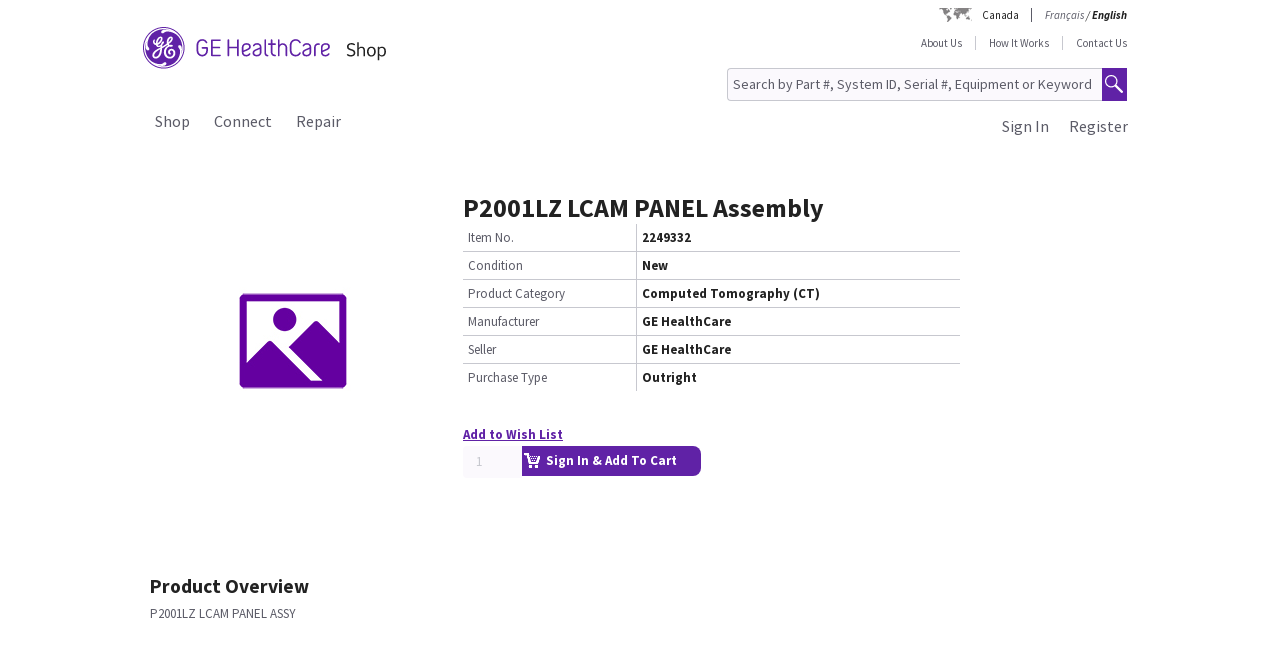

--- FILE ---
content_type: image/svg+xml
request_url: https://www.gehealthcare.com/cdn/res/images/svg/GEHealthCare-Shop.svg
body_size: 4201
content:
<svg width="243" height="42" viewBox="0 0 243 42" fill="none" xmlns="http://www.w3.org/2000/svg">
<path d="M179.617 20.2252C179.617 18.7139 180.881 17.6497 182.64 17.6497C184.253 17.6497 185.168 18.3947 185.168 19.6803C185.168 20.8425 184.176 21.4895 182.64 22.1579L179.617 23.4477V20.2252ZM182.342 29.4672C184.078 29.4672 185.59 28.7988 186.356 27.4366C186.603 27.0151 186.556 26.5213 186.181 26.2744C185.807 26.0275 185.313 26.0999 185.066 26.4745C184.398 27.4408 183.555 27.9134 182.342 27.9134C180.558 27.9134 179.617 26.9981 179.617 25.3379V25.1165L183.159 23.6053C185.883 22.4431 186.901 21.6726 186.901 19.5398C186.901 17.407 185.241 16.0959 182.614 16.0959C179.987 16.0959 177.931 17.8327 177.931 20.2337V25.3379C177.931 27.841 179.643 29.4757 182.342 29.4757V29.4672ZM175.207 16.2108C172.729 16.2108 170.992 18.02 170.992 20.7445V28.5008C170.992 28.9691 171.341 29.3438 171.835 29.3438C172.329 29.3438 172.678 28.9734 172.678 28.5008V20.7445C172.678 19.0843 173.546 17.8455 175.232 17.8455C175.505 17.8455 175.926 17.9434 176.148 17.9434C176.595 17.9434 176.944 17.6454 176.944 17.1516C176.944 16.7812 176.722 16.4577 176.25 16.3343C175.901 16.2364 175.556 16.2108 175.207 16.2108V16.2108ZM161.014 25.8743C161.014 24.7121 162.006 24.065 163.538 23.3967L166.561 22.1068V25.3294C166.561 26.8406 165.296 27.9049 163.538 27.9049C161.929 27.9049 161.014 27.1599 161.014 25.8743ZM163.84 16.0873C162.104 16.0873 160.592 16.7557 159.826 18.118C159.579 18.5394 159.626 19.0332 160.001 19.2801C160.371 19.527 160.869 19.4546 161.116 19.08C161.784 18.1137 162.627 17.6411 163.84 17.6411C165.624 17.6411 166.565 18.5564 166.565 20.2167V20.438L163.023 21.9493C160.299 23.1115 159.281 23.882 159.281 26.0148C159.281 28.1475 160.941 29.4587 163.568 29.4587C166.195 29.4587 168.251 27.7218 168.251 25.3209V20.2167C168.251 17.7135 166.539 16.0788 163.84 16.0788V16.0873ZM148.549 23.6436V17.9434C148.549 15.5637 150.307 13.7289 152.564 13.7289C154.275 13.7289 155.539 14.4739 156.259 15.8617C156.459 16.2576 156.927 16.4322 157.348 16.2321C157.744 16.032 157.893 15.5637 157.698 15.1678C156.757 13.2096 154.922 12.1198 152.568 12.1198C149.324 12.1198 146.795 14.6485 146.795 17.9434V23.6436C146.795 26.9385 149.324 29.4672 152.568 29.4672C154.922 29.4672 156.757 28.3774 157.698 26.4192C157.898 26.0233 157.744 25.5507 157.348 25.3549C156.927 25.1548 156.455 25.3294 156.259 25.7253C155.539 27.1131 154.275 27.858 152.564 27.858C150.307 27.858 148.549 26.0233 148.549 23.6436ZM134.914 28.6286C134.914 28.9734 135.263 29.3438 135.757 29.3438C136.251 29.3438 136.6 28.9734 136.6 28.5008V20.7743C136.6 19.1141 137.936 17.7774 139.597 17.7774C141.257 17.7774 142.598 19.1141 142.598 20.7743V28.5008C142.598 28.9691 142.947 29.3438 143.441 29.3438C143.935 29.3438 144.284 28.9734 144.284 28.5008V20.7743C144.284 18.2712 142.3 16.2151 139.822 16.2151C138.558 16.2151 137.417 16.76 136.6 17.6284V13.0904C136.6 12.6221 136.251 12.2475 135.757 12.2475C135.263 12.2475 134.914 12.6179 134.914 13.2181V28.6328V28.6286ZM129.414 16.3343V13.0861C129.414 12.6179 129.065 12.2432 128.571 12.2432C128.077 12.2432 127.728 12.6136 127.728 13.0861V16.3343H125.672C125.225 16.3343 124.906 16.6578 124.906 17.1261C124.906 17.5731 125.229 17.8923 125.672 17.8923H127.728V24.8057C127.728 26.0701 128.149 27.2365 128.916 28.0751C129.759 28.9904 130.823 29.3395 132.138 29.3395C132.683 29.3395 133.032 28.918 133.007 28.471C132.981 28.0241 132.611 27.7261 132.164 27.7261C130.304 27.7261 129.414 26.4873 129.414 24.8015V17.8881H132.241C132.687 17.8881 133.007 17.5645 133.007 17.0963C133.007 16.6493 132.687 16.33 132.241 16.33H129.414V16.3343ZM125.451 28.7009C125.476 28.254 125.127 27.9091 124.684 27.858C123.667 27.7601 123.101 27.1386 123.101 25.9764V13.0904C123.101 12.6221 122.752 12.2475 122.258 12.2475C121.764 12.2475 121.415 12.6178 121.415 13.0904V25.9764C121.415 26.9172 121.687 27.7346 122.181 28.3306C122.752 29.05 123.569 29.4715 124.586 29.4715C125.08 29.4715 125.429 29.1224 125.455 28.7052L125.451 28.7009ZM111.279 25.8743C111.279 24.7121 112.271 24.065 113.808 23.3967L116.83 22.1068V25.3294C116.83 26.8406 115.566 27.9049 113.808 27.9049C112.198 27.9049 111.279 27.1599 111.279 25.8743ZM114.106 16.0873C112.369 16.0873 110.857 16.7557 110.091 18.118C109.844 18.5394 109.891 19.0332 110.266 19.2801C110.636 19.527 111.134 19.4546 111.381 19.08C112.049 18.1137 112.892 17.6411 114.106 17.6411C115.889 17.6411 116.83 18.5564 116.83 20.2167V20.438L113.288 21.9493C110.564 23.1115 109.546 23.882 109.546 26.0148C109.546 28.1475 111.206 29.4587 113.833 29.4587C116.46 29.4587 118.516 27.7218 118.516 25.3209V20.2167C118.516 17.7135 116.804 16.0788 114.106 16.0788V16.0873ZM100.526 20.2252C100.526 18.7139 101.79 17.6497 103.548 17.6497C105.157 17.6497 106.077 18.3947 106.077 19.6803C106.077 20.8425 105.085 21.4895 103.548 22.1579L100.526 23.4477V20.2252ZM103.25 29.4672C104.987 29.4672 106.498 28.7988 107.264 27.4366C107.511 27.0151 107.465 26.5213 107.09 26.2744C106.72 26.0275 106.222 26.0999 105.975 26.4745C105.306 27.4408 104.463 27.9134 103.25 27.9134C101.466 27.9134 100.526 26.9981 100.526 25.3379V25.1165L104.067 23.6053C106.792 22.4431 107.809 21.6726 107.809 19.5398C107.809 17.407 106.149 16.0959 103.523 16.0959C100.896 16.0959 98.8398 17.8327 98.8398 20.2337V25.3379C98.8398 27.841 100.551 29.4757 103.25 29.4757V29.4672ZM95.8684 28.4498V13.1372C95.8684 12.6179 95.5193 12.2432 94.9744 12.2432C94.4295 12.2432 94.0804 12.6136 94.0804 13.1372V19.7526H86.2603V13.1372C86.2603 12.6179 85.9112 12.2432 85.3663 12.2432C84.8214 12.2432 84.4723 12.6136 84.4723 13.1372V28.4498C84.4723 28.9436 84.8427 29.3438 85.3663 29.3438C85.8899 29.3438 86.2603 28.9734 86.2603 28.4498V21.315H94.0804V28.4498C94.0804 28.9691 94.4295 29.3438 94.9744 29.3438C95.5193 29.3438 95.8684 28.9734 95.8684 28.4498ZM77.031 29.216C77.478 29.216 77.7973 28.8925 77.7973 28.4498C77.7973 27.9815 77.4738 27.658 77.031 27.658H69.7558V21.315H76.435C76.882 21.315 77.2013 20.9914 77.2013 20.5487C77.2013 20.0804 76.8778 19.7569 76.435 19.7569H69.7558V13.9333H77.031C77.478 13.9333 77.7973 13.6098 77.7973 13.1415C77.7973 12.6945 77.4738 12.3752 77.031 12.3752H68.8916C68.3722 12.3752 68.0231 12.7456 68.0231 13.2437V28.3604C68.0231 28.8542 68.3722 29.2288 68.8916 29.2288H77.031V29.216ZM64.924 23.6393V20.9617C64.924 20.4678 64.5749 20.0932 64.0556 20.0932H59.3729C58.9259 20.0932 58.6066 20.4167 58.6066 20.8595C58.6066 21.3277 58.9301 21.6513 59.3729 21.6513H63.1871V23.6351C63.1871 25.9637 61.4035 27.8495 59.2451 27.8495C57.0868 27.8495 55.3287 25.9892 55.3287 23.6351V17.9349C55.3287 15.5552 57.0145 13.7204 59.1941 13.7204C60.8543 13.7204 62.0463 14.4654 62.7614 15.8532C62.9615 16.2491 63.4298 16.4237 63.8513 16.2236C64.2472 16.0235 64.3961 15.5552 64.2003 15.1593C63.2595 13.2011 61.5014 12.1113 59.1941 12.1113C56.0226 12.1113 53.5705 14.6399 53.5705 17.9349V23.6351C53.5705 26.9045 56.0481 29.4587 59.2451 29.4587C62.4422 29.4587 64.9198 26.8065 64.9198 23.6351L64.924 23.6393ZM25.4571 15.3764C25.4571 13.0138 27.0534 10.7192 27.9304 11.1534C28.9223 11.6515 27.1854 13.878 25.4571 15.3764ZM14.5676 16.2406C14.5676 14.342 16.4449 10.7277 17.5901 11.1066C18.9438 11.5579 16.4662 15.2019 14.5676 16.2406ZM12.6689 29.8333C11.8048 29.8716 11.2301 29.3182 11.2301 28.3987C11.2301 25.9211 14.6612 23.5584 17.2538 22.2898C16.794 25.7466 15.6276 29.6971 12.6689 29.8333V29.8333ZM28.5094 21.7705C26.5511 21.7705 25.0526 23.2136 25.0526 24.9377C25.0526 26.3808 25.9168 27.5303 27.0705 27.5303C27.4749 27.5303 27.8751 27.3004 27.8751 26.781C27.8751 26.0318 26.8832 25.8487 26.9598 24.7291C27.0066 23.9884 27.7048 23.4946 28.3944 23.4946C29.7779 23.4946 30.425 24.8355 30.425 26.2148C30.3654 28.3476 28.7988 29.829 26.9555 29.829C24.5375 29.829 22.9837 27.526 22.9837 25.0484C22.9837 21.3618 25.4017 19.9229 26.6661 19.5781C26.6788 19.5781 29.978 20.1656 29.8759 18.7139C29.829 18.0754 28.8797 17.8327 28.1901 17.8029C27.4238 17.7731 26.6575 18.0498 26.6575 18.0498C26.2531 17.8455 25.9764 17.4496 25.8061 16.9941C28.1688 15.2061 29.8375 13.4821 29.8375 11.5196C29.8375 10.4808 29.1479 9.56131 27.8197 9.56131C25.4571 9.56131 23.6734 12.554 23.6734 15.2615C23.6734 15.7212 23.6734 16.1853 23.7883 16.5854C22.2898 17.6795 21.1787 18.3563 19.1609 19.5696C19.1609 19.3184 19.2162 18.6671 19.3823 17.8242C20.0719 17.075 21.0212 15.9554 21.0212 15.0912C21.0212 14.6868 20.7914 14.3419 20.3316 14.3419C19.1779 14.3419 18.318 16.0703 18.0839 17.2793C17.5645 17.9136 16.5301 18.7225 15.6659 18.7225C14.9762 18.7225 14.7464 18.0881 14.6868 17.8583C16.8749 17.109 19.5824 14.1121 19.5824 11.4046C19.5824 10.8299 19.3525 9.56131 17.6241 9.56131C15.0316 9.56131 12.8435 13.4225 12.8435 16.4151C11.9197 16.4151 11.5791 15.436 11.5791 14.6868C11.5791 13.9375 11.8686 13.1883 11.8686 12.9584C11.8686 12.7285 11.7537 12.4391 11.4089 12.4391C10.5447 12.4391 10.0253 13.5927 10.0253 14.9167C10.0849 16.76 11.2939 17.9136 12.9073 18.0286C13.1372 19.1226 14.1163 20.1613 15.3253 20.1613C16.0746 20.1613 16.9941 19.9314 17.6284 19.3567C17.5688 19.7612 17.5134 20.106 17.4538 20.4508C14.9209 21.7747 13.0776 22.6985 11.4046 24.1927C10.0807 25.4017 9.33142 27.0151 9.33142 28.2837C9.33142 30.0121 10.4255 31.6213 12.6732 31.6213C15.3253 31.6213 17.3389 29.4928 18.318 26.5511C18.7778 25.1676 18.9651 23.1583 19.08 21.315C21.7322 19.8165 22.988 18.9481 24.3673 17.9689C24.5418 18.2584 24.7163 18.4883 24.942 18.6586C23.733 19.2929 20.8552 21.0766 20.8552 25.2825C20.8552 28.2795 22.873 31.617 26.8449 31.617C30.127 31.617 32.3747 28.9138 32.3747 26.3212C32.3747 23.9586 31.0508 21.7705 28.5136 21.7705H28.5094ZM38.4112 26.7214C38.4112 26.7214 38.3686 26.7682 38.3048 26.7427C38.258 26.7257 38.2409 26.7001 38.2409 26.6703C38.2409 26.6363 38.9391 24.5886 38.9348 22.2345C38.9263 19.6973 37.8961 18.1435 36.5722 18.1435C35.7633 18.1435 35.1886 18.7182 35.1886 19.5824C35.1886 21.1404 37.0873 21.2511 37.0873 24.6525C37.0873 26.036 36.7978 27.3557 36.338 28.7988C34.2053 35.9975 27.411 39.3393 20.7871 39.3393C17.7348 39.3393 15.5637 38.7135 14.9166 38.424C14.8911 38.4112 14.8698 38.3602 14.8868 38.3091C14.9039 38.2665 14.9464 38.2409 14.972 38.2495C15.2359 38.3516 17.0962 38.9391 19.3993 38.9391C21.9322 38.9391 23.4307 37.9046 23.4307 36.6318C23.4307 35.8272 22.7964 35.1929 21.9876 35.1929C20.4338 35.1929 20.3188 37.1511 16.9771 37.1511C15.5382 37.1511 14.2696 36.8659 12.7711 36.4019C5.6278 34.2138 2.22643 27.4749 2.23069 20.7914C2.23069 17.539 3.14595 14.9465 3.15872 14.9209C3.17149 14.9039 3.2098 14.8869 3.26089 14.9039C3.31197 14.9209 3.32474 14.9635 3.32049 14.9763C3.23535 15.2445 2.63085 17.1048 2.63085 19.4078C2.63085 21.945 3.66956 23.4393 4.9935 23.4393C5.74274 23.4393 6.37704 22.8645 6.37704 22.06C6.37704 20.5019 4.4784 20.3316 4.4784 16.9898C4.4784 15.5467 4.76788 14.2824 5.22764 12.7839C7.41575 5.64058 14.1546 2.29455 20.7786 2.24347C23.8564 2.21792 26.5511 3.14169 26.6533 3.22258C26.6703 3.23961 26.6916 3.27794 26.6703 3.32477C26.649 3.37585 26.615 3.38434 26.5937 3.38009C26.5596 3.38009 24.81 2.64363 22.1579 2.64363C19.6845 2.64363 18.1265 3.67808 18.1265 5.00628C18.1265 5.75551 18.7011 6.38555 19.5653 6.38555C21.1234 6.38555 21.2383 4.48693 24.5759 4.48693C26.019 4.48693 27.2833 4.77641 28.7818 5.23617C35.9847 7.42429 39.2626 14.2228 39.3222 20.7871C39.3563 24.1502 38.407 26.6959 38.3984 26.7129L38.4112 26.7214ZM20.7914 0.979139C9.84652 0.979139 0.974861 9.85079 0.974861 20.7914C0.974861 31.7319 9.84652 40.6036 20.7914 40.6036C31.7362 40.6036 40.6036 31.7362 40.6036 20.7914C40.6036 9.84653 31.7362 0.979139 20.7914 0.979139V0.979139ZM20.7914 41.587C9.33142 41.587 0 32.3109 0 20.7914C0 9.27183 9.32716 0 20.7914 0C32.2555 0 41.5827 9.33143 41.5827 20.7914C41.5827 32.2513 32.2513 41.5827 20.7914 41.5827V41.587Z" fill="#6022A6"/>
<path d="M207.884 29.5438C206.104 29.5438 204.776 28.9521 203.984 28.2369C203.805 28.0794 203.788 27.9219 203.925 27.7218L204.401 27.1301C204.559 26.9342 204.699 26.913 204.895 27.0705C205.687 27.7218 206.658 28.139 207.905 28.139C209.684 28.139 210.736 27.3089 210.736 25.9636C210.736 24.5375 209.527 24.0267 207.905 23.5286C206.164 22.9965 203.946 22.2813 203.946 19.7101C203.946 17.4155 205.725 16.049 208.399 16.049C209.982 16.049 211.17 16.5258 211.902 17.0962C212.098 17.2537 212.119 17.4113 211.983 17.6113L211.566 18.2031C211.409 18.3989 211.268 18.4202 211.072 18.2839C210.4 17.7901 209.527 17.4538 208.361 17.4538C206.343 17.4538 205.589 18.484 205.589 19.6292C205.589 21.0553 206.777 21.5874 208.399 22.0812C210.14 22.6134 212.375 23.3072 212.375 25.8615C212.375 28.1347 210.612 29.5395 207.884 29.5395V29.5438Z" fill="#222222"/>
<path d="M214.678 29.348C214.422 29.348 214.32 29.2501 214.32 28.9904V15.4956C214.32 15.2402 214.418 15.138 214.678 15.138H215.508C215.763 15.138 215.866 15.2359 215.866 15.4956V20.8978C216.419 20.2464 217.27 19.6504 218.675 19.6504C221.051 19.6504 221.979 21.332 221.979 23.2519V28.9904C221.979 29.2458 221.881 29.348 221.621 29.348H220.791C220.536 29.348 220.433 29.2501 220.433 28.9904V23.3924C220.433 22.2855 220.059 20.9403 218.377 20.9403C217.547 20.9403 216.555 21.2553 215.866 22.2047V28.9904C215.866 29.2458 215.768 29.348 215.508 29.348H214.678V29.348Z" fill="#222222"/>
<path d="M228.369 29.5438C225.261 29.5438 223.997 27.1513 223.997 24.5971C223.997 22.0429 225.321 19.6505 228.369 19.6505C231.417 19.6505 232.741 22.0429 232.741 24.5971C232.741 27.1513 231.417 29.5438 228.369 29.5438ZM228.369 28.3178C230.348 28.3178 231.14 26.5554 231.14 24.5971C231.14 22.6389 230.348 20.8765 228.369 20.8765C226.389 20.8765 225.597 22.6389 225.597 24.5971C225.597 26.5554 226.389 28.3178 228.369 28.3178Z" fill="#222222"/>
<path d="M235.163 33.3028C234.907 33.3028 234.805 33.2048 234.805 32.9452V20.2039C234.805 19.9484 234.903 19.8463 235.163 19.8463H235.895C236.15 19.8463 236.253 19.9442 236.253 20.2039V20.9957C236.768 20.2422 237.619 19.6505 239.003 19.6505C241.455 19.6505 243 21.4725 243 24.5758C243 27.6792 241.455 29.5438 239.003 29.5438C237.657 29.5438 236.827 28.9904 236.35 28.339V32.9494C236.35 33.2048 236.253 33.307 235.993 33.307H235.163V33.3028ZM238.705 28.2965C240.327 28.2965 241.395 27.0705 241.395 24.5971C241.395 22.1238 240.327 20.8978 238.705 20.8978C237.815 20.8978 236.942 21.2724 236.35 22.2047V26.9938C236.942 27.9219 237.815 28.3007 238.705 28.3007V28.2965Z" fill="#222222"/>
</svg>
